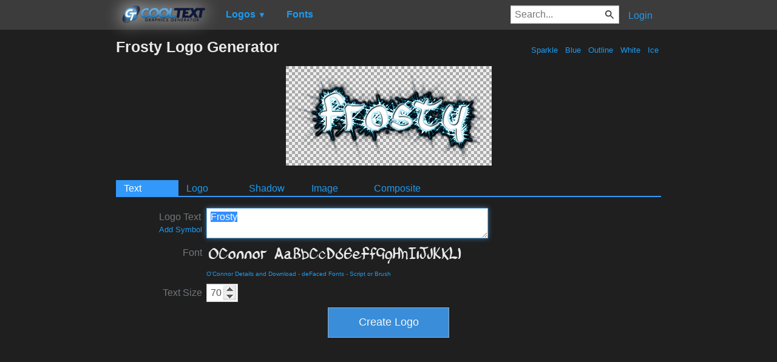

--- FILE ---
content_type: text/html; charset=utf-8
request_url: https://www.google.com/recaptcha/api2/aframe
body_size: 264
content:
<!DOCTYPE HTML><html><head><meta http-equiv="content-type" content="text/html; charset=UTF-8"></head><body><script nonce="5r35gys_tQ5pNfIPEIocUw">/** Anti-fraud and anti-abuse applications only. See google.com/recaptcha */ try{var clients={'sodar':'https://pagead2.googlesyndication.com/pagead/sodar?'};window.addEventListener("message",function(a){try{if(a.source===window.parent){var b=JSON.parse(a.data);var c=clients[b['id']];if(c){var d=document.createElement('img');d.src=c+b['params']+'&rc='+(localStorage.getItem("rc::a")?sessionStorage.getItem("rc::b"):"");window.document.body.appendChild(d);sessionStorage.setItem("rc::e",parseInt(sessionStorage.getItem("rc::e")||0)+1);localStorage.setItem("rc::h",'1769787208033');}}}catch(b){}});window.parent.postMessage("_grecaptcha_ready", "*");}catch(b){}</script></body></html>